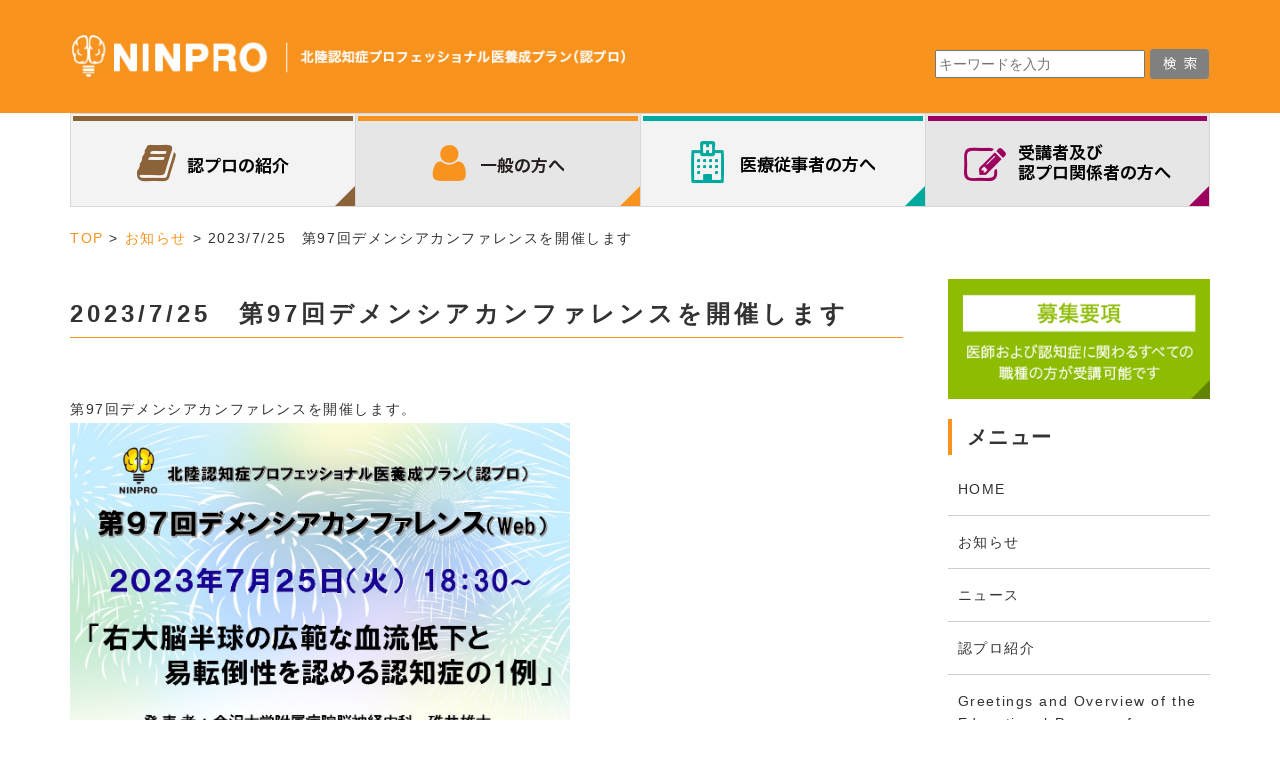

--- FILE ---
content_type: text/html; charset=UTF-8
request_url: https://ninpro.jp/top-info/5741/
body_size: 46560
content:
<!DOCTYPE html>
<html lang="ja">
<head>
  <meta charset="utf-8">
  <meta http-equiv="X-UA-Compatible" content="IE=edge">
  <meta name="viewport" content="width=device-width, initial-scale=1">
  <meta name="description" content="第97回デメンシアカンファレンスを開催します。【日時】2023年7月25日（火）18:30-【タイトル】右大脳半球の広範な血流低下と易転倒性を認める認知症の1例【担当】金沢大学【参加方法】個人のパソコンからWeb会議シス [&hellip;]" />
<meta name="author" content="">
<title>
    2023/7/25　第97回デメンシアカンファレンスを開催します    |
    認プロ　北陸認知症プロフェッショナル医養成プラン</title>

<!--css-->
<link href="https://ninpro.jp/wp/wp-content/themes/wp-ninpro/style.css" rel="stylesheet">

<!--[if lt IE 9]>
<script src="https://ninpro.jp/wp/wp-content/themes/wp-ninpro/js/html5shiv.js"></script>
<![endif]-->


<meta name='robots' content='max-image-preview:large' />
	<style>img:is([sizes="auto" i], [sizes^="auto," i]) { contain-intrinsic-size: 3000px 1500px }</style>
	<script type="text/javascript">
/* <![CDATA[ */
window._wpemojiSettings = {"baseUrl":"https:\/\/s.w.org\/images\/core\/emoji\/16.0.1\/72x72\/","ext":".png","svgUrl":"https:\/\/s.w.org\/images\/core\/emoji\/16.0.1\/svg\/","svgExt":".svg","source":{"concatemoji":"https:\/\/ninpro.jp\/wp\/wp-includes\/js\/wp-emoji-release.min.js?ver=6.8.3"}};
/*! This file is auto-generated */
!function(s,n){var o,i,e;function c(e){try{var t={supportTests:e,timestamp:(new Date).valueOf()};sessionStorage.setItem(o,JSON.stringify(t))}catch(e){}}function p(e,t,n){e.clearRect(0,0,e.canvas.width,e.canvas.height),e.fillText(t,0,0);var t=new Uint32Array(e.getImageData(0,0,e.canvas.width,e.canvas.height).data),a=(e.clearRect(0,0,e.canvas.width,e.canvas.height),e.fillText(n,0,0),new Uint32Array(e.getImageData(0,0,e.canvas.width,e.canvas.height).data));return t.every(function(e,t){return e===a[t]})}function u(e,t){e.clearRect(0,0,e.canvas.width,e.canvas.height),e.fillText(t,0,0);for(var n=e.getImageData(16,16,1,1),a=0;a<n.data.length;a++)if(0!==n.data[a])return!1;return!0}function f(e,t,n,a){switch(t){case"flag":return n(e,"\ud83c\udff3\ufe0f\u200d\u26a7\ufe0f","\ud83c\udff3\ufe0f\u200b\u26a7\ufe0f")?!1:!n(e,"\ud83c\udde8\ud83c\uddf6","\ud83c\udde8\u200b\ud83c\uddf6")&&!n(e,"\ud83c\udff4\udb40\udc67\udb40\udc62\udb40\udc65\udb40\udc6e\udb40\udc67\udb40\udc7f","\ud83c\udff4\u200b\udb40\udc67\u200b\udb40\udc62\u200b\udb40\udc65\u200b\udb40\udc6e\u200b\udb40\udc67\u200b\udb40\udc7f");case"emoji":return!a(e,"\ud83e\udedf")}return!1}function g(e,t,n,a){var r="undefined"!=typeof WorkerGlobalScope&&self instanceof WorkerGlobalScope?new OffscreenCanvas(300,150):s.createElement("canvas"),o=r.getContext("2d",{willReadFrequently:!0}),i=(o.textBaseline="top",o.font="600 32px Arial",{});return e.forEach(function(e){i[e]=t(o,e,n,a)}),i}function t(e){var t=s.createElement("script");t.src=e,t.defer=!0,s.head.appendChild(t)}"undefined"!=typeof Promise&&(o="wpEmojiSettingsSupports",i=["flag","emoji"],n.supports={everything:!0,everythingExceptFlag:!0},e=new Promise(function(e){s.addEventListener("DOMContentLoaded",e,{once:!0})}),new Promise(function(t){var n=function(){try{var e=JSON.parse(sessionStorage.getItem(o));if("object"==typeof e&&"number"==typeof e.timestamp&&(new Date).valueOf()<e.timestamp+604800&&"object"==typeof e.supportTests)return e.supportTests}catch(e){}return null}();if(!n){if("undefined"!=typeof Worker&&"undefined"!=typeof OffscreenCanvas&&"undefined"!=typeof URL&&URL.createObjectURL&&"undefined"!=typeof Blob)try{var e="postMessage("+g.toString()+"("+[JSON.stringify(i),f.toString(),p.toString(),u.toString()].join(",")+"));",a=new Blob([e],{type:"text/javascript"}),r=new Worker(URL.createObjectURL(a),{name:"wpTestEmojiSupports"});return void(r.onmessage=function(e){c(n=e.data),r.terminate(),t(n)})}catch(e){}c(n=g(i,f,p,u))}t(n)}).then(function(e){for(var t in e)n.supports[t]=e[t],n.supports.everything=n.supports.everything&&n.supports[t],"flag"!==t&&(n.supports.everythingExceptFlag=n.supports.everythingExceptFlag&&n.supports[t]);n.supports.everythingExceptFlag=n.supports.everythingExceptFlag&&!n.supports.flag,n.DOMReady=!1,n.readyCallback=function(){n.DOMReady=!0}}).then(function(){return e}).then(function(){var e;n.supports.everything||(n.readyCallback(),(e=n.source||{}).concatemoji?t(e.concatemoji):e.wpemoji&&e.twemoji&&(t(e.twemoji),t(e.wpemoji)))}))}((window,document),window._wpemojiSettings);
/* ]]> */
</script>
	<style type="text/css">
	.wp-pagenavi{float:left !important; }
	</style>
  <style id='wp-emoji-styles-inline-css' type='text/css'>

	img.wp-smiley, img.emoji {
		display: inline !important;
		border: none !important;
		box-shadow: none !important;
		height: 1em !important;
		width: 1em !important;
		margin: 0 0.07em !important;
		vertical-align: -0.1em !important;
		background: none !important;
		padding: 0 !important;
	}
</style>
<link rel='stylesheet' id='wp-block-library-css' href='https://ninpro.jp/wp/wp-includes/css/dist/block-library/style.min.css?ver=6.8.3' type='text/css' media='all' />
<style id='classic-theme-styles-inline-css' type='text/css'>
/*! This file is auto-generated */
.wp-block-button__link{color:#fff;background-color:#32373c;border-radius:9999px;box-shadow:none;text-decoration:none;padding:calc(.667em + 2px) calc(1.333em + 2px);font-size:1.125em}.wp-block-file__button{background:#32373c;color:#fff;text-decoration:none}
</style>
<style id='global-styles-inline-css' type='text/css'>
:root{--wp--preset--aspect-ratio--square: 1;--wp--preset--aspect-ratio--4-3: 4/3;--wp--preset--aspect-ratio--3-4: 3/4;--wp--preset--aspect-ratio--3-2: 3/2;--wp--preset--aspect-ratio--2-3: 2/3;--wp--preset--aspect-ratio--16-9: 16/9;--wp--preset--aspect-ratio--9-16: 9/16;--wp--preset--color--black: #000000;--wp--preset--color--cyan-bluish-gray: #abb8c3;--wp--preset--color--white: #ffffff;--wp--preset--color--pale-pink: #f78da7;--wp--preset--color--vivid-red: #cf2e2e;--wp--preset--color--luminous-vivid-orange: #ff6900;--wp--preset--color--luminous-vivid-amber: #fcb900;--wp--preset--color--light-green-cyan: #7bdcb5;--wp--preset--color--vivid-green-cyan: #00d084;--wp--preset--color--pale-cyan-blue: #8ed1fc;--wp--preset--color--vivid-cyan-blue: #0693e3;--wp--preset--color--vivid-purple: #9b51e0;--wp--preset--gradient--vivid-cyan-blue-to-vivid-purple: linear-gradient(135deg,rgba(6,147,227,1) 0%,rgb(155,81,224) 100%);--wp--preset--gradient--light-green-cyan-to-vivid-green-cyan: linear-gradient(135deg,rgb(122,220,180) 0%,rgb(0,208,130) 100%);--wp--preset--gradient--luminous-vivid-amber-to-luminous-vivid-orange: linear-gradient(135deg,rgba(252,185,0,1) 0%,rgba(255,105,0,1) 100%);--wp--preset--gradient--luminous-vivid-orange-to-vivid-red: linear-gradient(135deg,rgba(255,105,0,1) 0%,rgb(207,46,46) 100%);--wp--preset--gradient--very-light-gray-to-cyan-bluish-gray: linear-gradient(135deg,rgb(238,238,238) 0%,rgb(169,184,195) 100%);--wp--preset--gradient--cool-to-warm-spectrum: linear-gradient(135deg,rgb(74,234,220) 0%,rgb(151,120,209) 20%,rgb(207,42,186) 40%,rgb(238,44,130) 60%,rgb(251,105,98) 80%,rgb(254,248,76) 100%);--wp--preset--gradient--blush-light-purple: linear-gradient(135deg,rgb(255,206,236) 0%,rgb(152,150,240) 100%);--wp--preset--gradient--blush-bordeaux: linear-gradient(135deg,rgb(254,205,165) 0%,rgb(254,45,45) 50%,rgb(107,0,62) 100%);--wp--preset--gradient--luminous-dusk: linear-gradient(135deg,rgb(255,203,112) 0%,rgb(199,81,192) 50%,rgb(65,88,208) 100%);--wp--preset--gradient--pale-ocean: linear-gradient(135deg,rgb(255,245,203) 0%,rgb(182,227,212) 50%,rgb(51,167,181) 100%);--wp--preset--gradient--electric-grass: linear-gradient(135deg,rgb(202,248,128) 0%,rgb(113,206,126) 100%);--wp--preset--gradient--midnight: linear-gradient(135deg,rgb(2,3,129) 0%,rgb(40,116,252) 100%);--wp--preset--font-size--small: 13px;--wp--preset--font-size--medium: 20px;--wp--preset--font-size--large: 36px;--wp--preset--font-size--x-large: 42px;--wp--preset--spacing--20: 0.44rem;--wp--preset--spacing--30: 0.67rem;--wp--preset--spacing--40: 1rem;--wp--preset--spacing--50: 1.5rem;--wp--preset--spacing--60: 2.25rem;--wp--preset--spacing--70: 3.38rem;--wp--preset--spacing--80: 5.06rem;--wp--preset--shadow--natural: 6px 6px 9px rgba(0, 0, 0, 0.2);--wp--preset--shadow--deep: 12px 12px 50px rgba(0, 0, 0, 0.4);--wp--preset--shadow--sharp: 6px 6px 0px rgba(0, 0, 0, 0.2);--wp--preset--shadow--outlined: 6px 6px 0px -3px rgba(255, 255, 255, 1), 6px 6px rgba(0, 0, 0, 1);--wp--preset--shadow--crisp: 6px 6px 0px rgba(0, 0, 0, 1);}:where(.is-layout-flex){gap: 0.5em;}:where(.is-layout-grid){gap: 0.5em;}body .is-layout-flex{display: flex;}.is-layout-flex{flex-wrap: wrap;align-items: center;}.is-layout-flex > :is(*, div){margin: 0;}body .is-layout-grid{display: grid;}.is-layout-grid > :is(*, div){margin: 0;}:where(.wp-block-columns.is-layout-flex){gap: 2em;}:where(.wp-block-columns.is-layout-grid){gap: 2em;}:where(.wp-block-post-template.is-layout-flex){gap: 1.25em;}:where(.wp-block-post-template.is-layout-grid){gap: 1.25em;}.has-black-color{color: var(--wp--preset--color--black) !important;}.has-cyan-bluish-gray-color{color: var(--wp--preset--color--cyan-bluish-gray) !important;}.has-white-color{color: var(--wp--preset--color--white) !important;}.has-pale-pink-color{color: var(--wp--preset--color--pale-pink) !important;}.has-vivid-red-color{color: var(--wp--preset--color--vivid-red) !important;}.has-luminous-vivid-orange-color{color: var(--wp--preset--color--luminous-vivid-orange) !important;}.has-luminous-vivid-amber-color{color: var(--wp--preset--color--luminous-vivid-amber) !important;}.has-light-green-cyan-color{color: var(--wp--preset--color--light-green-cyan) !important;}.has-vivid-green-cyan-color{color: var(--wp--preset--color--vivid-green-cyan) !important;}.has-pale-cyan-blue-color{color: var(--wp--preset--color--pale-cyan-blue) !important;}.has-vivid-cyan-blue-color{color: var(--wp--preset--color--vivid-cyan-blue) !important;}.has-vivid-purple-color{color: var(--wp--preset--color--vivid-purple) !important;}.has-black-background-color{background-color: var(--wp--preset--color--black) !important;}.has-cyan-bluish-gray-background-color{background-color: var(--wp--preset--color--cyan-bluish-gray) !important;}.has-white-background-color{background-color: var(--wp--preset--color--white) !important;}.has-pale-pink-background-color{background-color: var(--wp--preset--color--pale-pink) !important;}.has-vivid-red-background-color{background-color: var(--wp--preset--color--vivid-red) !important;}.has-luminous-vivid-orange-background-color{background-color: var(--wp--preset--color--luminous-vivid-orange) !important;}.has-luminous-vivid-amber-background-color{background-color: var(--wp--preset--color--luminous-vivid-amber) !important;}.has-light-green-cyan-background-color{background-color: var(--wp--preset--color--light-green-cyan) !important;}.has-vivid-green-cyan-background-color{background-color: var(--wp--preset--color--vivid-green-cyan) !important;}.has-pale-cyan-blue-background-color{background-color: var(--wp--preset--color--pale-cyan-blue) !important;}.has-vivid-cyan-blue-background-color{background-color: var(--wp--preset--color--vivid-cyan-blue) !important;}.has-vivid-purple-background-color{background-color: var(--wp--preset--color--vivid-purple) !important;}.has-black-border-color{border-color: var(--wp--preset--color--black) !important;}.has-cyan-bluish-gray-border-color{border-color: var(--wp--preset--color--cyan-bluish-gray) !important;}.has-white-border-color{border-color: var(--wp--preset--color--white) !important;}.has-pale-pink-border-color{border-color: var(--wp--preset--color--pale-pink) !important;}.has-vivid-red-border-color{border-color: var(--wp--preset--color--vivid-red) !important;}.has-luminous-vivid-orange-border-color{border-color: var(--wp--preset--color--luminous-vivid-orange) !important;}.has-luminous-vivid-amber-border-color{border-color: var(--wp--preset--color--luminous-vivid-amber) !important;}.has-light-green-cyan-border-color{border-color: var(--wp--preset--color--light-green-cyan) !important;}.has-vivid-green-cyan-border-color{border-color: var(--wp--preset--color--vivid-green-cyan) !important;}.has-pale-cyan-blue-border-color{border-color: var(--wp--preset--color--pale-cyan-blue) !important;}.has-vivid-cyan-blue-border-color{border-color: var(--wp--preset--color--vivid-cyan-blue) !important;}.has-vivid-purple-border-color{border-color: var(--wp--preset--color--vivid-purple) !important;}.has-vivid-cyan-blue-to-vivid-purple-gradient-background{background: var(--wp--preset--gradient--vivid-cyan-blue-to-vivid-purple) !important;}.has-light-green-cyan-to-vivid-green-cyan-gradient-background{background: var(--wp--preset--gradient--light-green-cyan-to-vivid-green-cyan) !important;}.has-luminous-vivid-amber-to-luminous-vivid-orange-gradient-background{background: var(--wp--preset--gradient--luminous-vivid-amber-to-luminous-vivid-orange) !important;}.has-luminous-vivid-orange-to-vivid-red-gradient-background{background: var(--wp--preset--gradient--luminous-vivid-orange-to-vivid-red) !important;}.has-very-light-gray-to-cyan-bluish-gray-gradient-background{background: var(--wp--preset--gradient--very-light-gray-to-cyan-bluish-gray) !important;}.has-cool-to-warm-spectrum-gradient-background{background: var(--wp--preset--gradient--cool-to-warm-spectrum) !important;}.has-blush-light-purple-gradient-background{background: var(--wp--preset--gradient--blush-light-purple) !important;}.has-blush-bordeaux-gradient-background{background: var(--wp--preset--gradient--blush-bordeaux) !important;}.has-luminous-dusk-gradient-background{background: var(--wp--preset--gradient--luminous-dusk) !important;}.has-pale-ocean-gradient-background{background: var(--wp--preset--gradient--pale-ocean) !important;}.has-electric-grass-gradient-background{background: var(--wp--preset--gradient--electric-grass) !important;}.has-midnight-gradient-background{background: var(--wp--preset--gradient--midnight) !important;}.has-small-font-size{font-size: var(--wp--preset--font-size--small) !important;}.has-medium-font-size{font-size: var(--wp--preset--font-size--medium) !important;}.has-large-font-size{font-size: var(--wp--preset--font-size--large) !important;}.has-x-large-font-size{font-size: var(--wp--preset--font-size--x-large) !important;}
:where(.wp-block-post-template.is-layout-flex){gap: 1.25em;}:where(.wp-block-post-template.is-layout-grid){gap: 1.25em;}
:where(.wp-block-columns.is-layout-flex){gap: 2em;}:where(.wp-block-columns.is-layout-grid){gap: 2em;}
:root :where(.wp-block-pullquote){font-size: 1.5em;line-height: 1.6;}
</style>
<link rel='stylesheet' id='wpdm-fonticon-css' href='https://ninpro.jp/wp/wp-content/plugins/download-manager/assets/wpdm-iconfont/css/wpdm-icons.css?ver=6.8.3' type='text/css' media='all' />
<link rel='stylesheet' id='wpdm-front-css' href='https://ninpro.jp/wp/wp-content/plugins/download-manager/assets/css/front.min.css?ver=6.8.3' type='text/css' media='all' />
<link rel='stylesheet' id='jquery.lightbox.min.css-css' href='https://ninpro.jp/wp/wp-content/plugins/wp-jquery-lightbox/lightboxes/wp-jquery-lightbox/styles/lightbox.min.css?ver=2.3.4' type='text/css' media='all' />
<link rel='stylesheet' id='jqlb-overrides-css' href='https://ninpro.jp/wp/wp-content/plugins/wp-jquery-lightbox/lightboxes/wp-jquery-lightbox/styles/overrides.css?ver=2.3.4' type='text/css' media='all' />
<style id='jqlb-overrides-inline-css' type='text/css'>

			#outerImageContainer {
				box-shadow: 0 0 4px 2px rgba(0,0,0,.2);
			}
			#imageContainer{
				padding: 6px;
			}
			#imageDataContainer {
				box-shadow: 0 -4px 0 0 #fff, 0 0 4px 2px rgba(0,0,0,.1);
				z-index: auto;
			}
			#prevArrow,
			#nextArrow{
				background-color: rgba(255,255,255,.7;
				color: #000000;
			}
</style>
<link rel='stylesheet' id='wp-pagenavi-style-css' href='http://ninpro.jp/wp/wp-content/plugins/wp-pagenavi-style/css/css3_black.css?ver=1.0' type='text/css' media='all' />
<script type="text/javascript" src="https://ninpro.jp/wp/wp-includes/js/jquery/jquery.min.js?ver=3.7.1" id="jquery-core-js"></script>
<script type="text/javascript" src="https://ninpro.jp/wp/wp-includes/js/jquery/jquery-migrate.min.js?ver=3.4.1" id="jquery-migrate-js"></script>
<script type="text/javascript" src="https://ninpro.jp/wp/wp-content/plugins/download-manager/assets/js/wpdm.min.js?ver=6.8.3" id="wpdm-frontend-js-js"></script>
<script type="text/javascript" id="wpdm-frontjs-js-extra">
/* <![CDATA[ */
var wpdm_url = {"home":"https:\/\/ninpro.jp\/","site":"https:\/\/ninpro.jp\/wp\/","ajax":"https:\/\/ninpro.jp\/wp\/wp-admin\/admin-ajax.php"};
var wpdm_js = {"spinner":"<i class=\"wpdm-icon wpdm-sun wpdm-spin\"><\/i>","client_id":"0cc14ef8201ec099762699340d7fdfa2"};
var wpdm_strings = {"pass_var":"\u30d1\u30b9\u30ef\u30fc\u30c9\u78ba\u8a8d\u5b8c\u4e86 !","pass_var_q":"\u30c0\u30a6\u30f3\u30ed\u30fc\u30c9\u3092\u958b\u59cb\u3059\u308b\u306b\u306f\u3001\u6b21\u306e\u30dc\u30bf\u30f3\u3092\u30af\u30ea\u30c3\u30af\u3057\u3066\u304f\u3060\u3055\u3044\u3002","start_dl":"\u30c0\u30a6\u30f3\u30ed\u30fc\u30c9\u958b\u59cb"};
/* ]]> */
</script>
<script type="text/javascript" src="https://ninpro.jp/wp/wp-content/plugins/download-manager/assets/js/front.min.js?ver=3.3.22" id="wpdm-frontjs-js"></script>
<link rel="https://api.w.org/" href="https://ninpro.jp/wp-json/" /><link rel="alternate" title="JSON" type="application/json" href="https://ninpro.jp/wp-json/wp/v2/posts/5741" /><link rel="EditURI" type="application/rsd+xml" title="RSD" href="https://ninpro.jp/wp/xmlrpc.php?rsd" />
<meta name="generator" content="WordPress 6.8.3" />
<link rel="canonical" href="https://ninpro.jp/top-info/5741/" />
<link rel='shortlink' href='https://ninpro.jp/?p=5741' />
<link rel="alternate" title="oEmbed (JSON)" type="application/json+oembed" href="https://ninpro.jp/wp-json/oembed/1.0/embed?url=https%3A%2F%2Fninpro.jp%2Ftop-info%2F5741%2F" />
<link rel="alternate" title="oEmbed (XML)" type="text/xml+oembed" href="https://ninpro.jp/wp-json/oembed/1.0/embed?url=https%3A%2F%2Fninpro.jp%2Ftop-info%2F5741%2F&#038;format=xml" />
	<style type="text/css">
	 .wp-pagenavi
	{
		font-size:12px !important;
	}
	</style>
	
<!-- Dynamic Widgets by QURL loaded - http://www.dynamic-widgets.com //-->
<style type="text/css" media="all">
/* <![CDATA[ */
@import url("https://ninpro.jp/wp/wp-content/plugins/wp-table-reloaded/css/plugin.css?ver=1.9.4");
@import url("https://ninpro.jp/wp/wp-content/plugins/wp-table-reloaded/css/datatables.css?ver=1.9.4");
　th {text-align:center} 　
/* ]]> */
</style><meta name="generator" content="WordPress Download Manager 3.3.22" />
                <style>
        /* WPDM Link Template Styles */        </style>
                <style>

            :root {
                --color-primary: #4a8eff;
                --color-primary-rgb: 74, 142, 255;
                --color-primary-hover: #5998ff;
                --color-primary-active: #3281ff;
                --color-secondary: #6c757d;
                --color-secondary-rgb: 108, 117, 125;
                --color-secondary-hover: #6c757d;
                --color-secondary-active: #6c757d;
                --color-success: #018e11;
                --color-success-rgb: 1, 142, 17;
                --color-success-hover: #0aad01;
                --color-success-active: #0c8c01;
                --color-info: #2CA8FF;
                --color-info-rgb: 44, 168, 255;
                --color-info-hover: #2CA8FF;
                --color-info-active: #2CA8FF;
                --color-warning: #FFB236;
                --color-warning-rgb: 255, 178, 54;
                --color-warning-hover: #FFB236;
                --color-warning-active: #FFB236;
                --color-danger: #ff5062;
                --color-danger-rgb: 255, 80, 98;
                --color-danger-hover: #ff5062;
                --color-danger-active: #ff5062;
                --color-green: #30b570;
                --color-blue: #0073ff;
                --color-purple: #8557D3;
                --color-red: #ff5062;
                --color-muted: rgba(69, 89, 122, 0.6);
                --wpdm-font: "Sen", -apple-system, BlinkMacSystemFont, "Segoe UI", Roboto, Helvetica, Arial, sans-serif, "Apple Color Emoji", "Segoe UI Emoji", "Segoe UI Symbol";
            }

            .wpdm-download-link.btn.btn-primary {
                border-radius: 4px;
            }


        </style>
        
<!--First aid css loding 20210511 (Delete after SSL support)-->
<link rel='stylesheet' id='wp-pagenavi-style-css'  href='https://ninpro.jp/wp/wp-content/plugins/wp-pagenavi-style/css/css3_black.css?ver=1.0' type='text/css' media='all' />


</head>

<body>
    <header id="top">
    <div class="header">
      <div class="container">
        <div class="row">
          <div class="col-xs-12 col-sm-6">
                          <p class="logo"><a href="https://ninpro.jp/"><img src="https://ninpro.jp/wp/wp-content/themes/wp-ninpro/images/logo-header-pc.jpg" alt="北陸認知症プロフェッショナル医育成プラン"></a></p>
                      </div>
          <!-- col -->
          <!-- col -->
          <div class="col-xs-12 col-sm-6">
            <div id="search">
              <form method="get" id="searchform" action="https://ninpro.jp/"><label class="hidden" for="s"></label>
                <input type="text" value="" placeholder="キーワードを入力" name="s" id="s" />
                <input type="image" src="https://ninpro.jp/wp/wp-content/themes/wp-ninpro/images/btn-search.gif" alt="検索" id="searchsubmit" width="59" value="Search" />
              </form>
            </div>
          </div>
          <!-- col -->
        </div>
        <!-- /row -->
      </div>
      <!-- /container -->
    </div>
    <!-- /header -->
  </header>

  <div class="btn-page-area">
    <div class="container">
      <ul>
        <li class="btn-page-area-01">
          <a href="https://ninpro.jp/about">
            <h2><img src="https://ninpro.jp/wp/wp-content/themes/wp-ninpro/images/nav-01.png" alt="認プロの紹介"></h2>
          </a>
        </li>
        <li class="btn-page-area-02">
          <a href="https://ninpro.jp/public">
           <h2><img src="https://ninpro.jp/wp/wp-content/themes/wp-ninpro/images/nav-02.png" alt="一般の方へ"></h2>
        </a>
      </li>
      <li class="btn-page-area-03">
        <a href="https://ninpro.jp/professional">
         <h2><img src="https://ninpro.jp/wp/wp-content/themes/wp-ninpro/images/nav-03.png" alt="医療従事者の方へ"></h2>
      </a>
    </li>
    <li class="btn-page-area-04">
      <a href="https://ninpro.jp/students">
      <h2><img src="https://ninpro.jp/wp/wp-content/themes/wp-ninpro/images/nav-04.png" alt="受講者及び認プロ関係者の方へ"></h2>
    </a>
  </li>
</ul>
</div>
<!-- container -->
</div>
<!-- btn-page-area -->

<div class="breadcrumbs container" vocab="http://schema.org/" typeof="BreadcrumbList">
      <!-- Breadcrumb NavXT 7.4.1 -->
<span property="itemListElement" typeof="ListItem"><a property="item" typeof="WebPage" title="認プロ　北陸認知症プロフェッショナル医養成プランへ移動する" href="https://ninpro.jp" class="home" ><span property="name">TOP</span></a><meta property="position" content="1"></span> &gt; <span property="itemListElement" typeof="ListItem"><a property="item" typeof="WebPage" title="Go to the お知らせ カテゴリー archives." href="https://ninpro.jp/category/top-info/" class="taxonomy category" ><span property="name">お知らせ</span></a><meta property="position" content="2"></span> &gt; <span property="itemListElement" typeof="ListItem"><span property="name" class="post post-post current-item">2023/7/25　第97回デメンシアカンファレンスを開催します</span><meta property="url" content="https://ninpro.jp/top-info/5741/"><meta property="position" content="3"></span>    </div>
    <!-- breadcrumbs -->


<div class="container bottom50">
	<div class="row">
		<div class="col-sm-9 main-area-single">
			　					<article>
						<h1 class="tit-page">2023/7/25　第97回デメンシアカンファレンスを開催します</h1>
						<div class="page-content single-post">
							<br>
<p>第97回デメンシアカンファレンスを開催します。<br /><img fetchpriority="high" decoding="async" class="" src="http://ninpro.jp/wp/wp-content/uploads/2023/04/0642e6567fd4b7bebdd7a9259d5ccfd5.jpg" width="500" height="706" /><br /><br /><strong>【日時】</strong>2023年7月25日（火）18:30-<br /><br /><strong>【タイトル】</strong>右大脳半球の広範な血流低下と易転倒性を認める認知症の1例<br /><br /><strong>【担当】</strong>金沢大学<br /><br /><strong>【参加方法】</strong>個人のパソコンからWeb会議システム（Webex）を使用<br /><br /></p>
<p>※教育コース履修者、メディカルスタッフe-learning講座の登録者、認プロ参加施設の各委員・事務担当者には、事前に北陸認プロ運営事務局からメールで参加案内をお送りします。案内状のメールに従って会議にご参加下さい。</p>
<p>※教育コース履修者の出席はオンライン画面にて北陸認プロ運営事務局が確認します。</p>
<p>※上記以外で参加を希望される方は、<strong>開催前日</strong>までに氏名とメールアドレスを北陸認プロ運営事務局までお知らせください。<br />(ninpro@adm.kanazawa-u.ac.jp)<br />※参加手順（詳細は下記PDFファイルをご参照下さい）<br />1. 　インターネットに接続できる端末（カメラ、マイク、スピーカー搭載PC）を各自用意。<br />2.　北陸認プロ運営事務局から届いた案内メールにある会議URLをクリック。<br />3.　初回のみ、会議参加のためのアプリケーションソフトをインストールしてください。<br />4.　実名（Web会議画面で表示されます）とメールアドレスを入力。<br />5. 「ミーティングに参加」をクリック。<br />（参考）Web ex Meetingsの 会議マニュアル</p>
<p>https://www.cisco.com/c/m/ja_jp/solutions/webex/how-to-use.html<br />注意：参加するパソコン同士の距離が近いと、ハレーションを生じることがあります。発言時以外は、マイクボタンをミュートにしておくことをお勧めします。</p>
<p>※リアルタイムで参加できなくても、カンファレンスをWeb録画したものを次回のデメンシアカンファレンス開催までの間、あるいは１か月間（長い方）、パスワードとIDを所有する人が視聴（オンデマンド型）できるようにし、認プロのホームページ上にも案内を掲載いたします。</p>
<p><a href="http://ninpro.jp/wp/wp-content/uploads/2021/12/60a34b384dadc3ed85326a36518ff45f.pdf"><img decoding="async" class="" src="http://ninpro.jp/wp/wp-content/uploads/2015/04/icon_1r_192.png" width="38" height="38" />Web会議システム（Webex）によるデメンシアカンファレンス参加手順</a></p>
<p><br /><br /></p>
<p> </p>
							<!-- tit-content -->
							<p class="single-date">2023年06月28日 更新</p>
						</div>
						<!-- page-content -->
					</article>
									</div>
		<!-- col -->
		<div class="col-sm-3">
		<div class="gnav">
<div class="navbar-default" role="navigation">
<div class="navbar-header">
<button type="button" class="navbar-toggle" data-toggle="collapse" data-target=".navbar-collapse">
<span class="sr-only">Toggle navigation</span>
<img class="img-responsive center-block" src="http://ninpro.jp/wp/wp-content/themes/wp-ninpro/images/btn_spmenu.jpg" width="49" alt="menu">
</button>
</div>
<div class="navbar-collapse collapse">
<li id="widget_sp_image-3" class="widget widget_sp_image"><a href="http://ninpro.jp/youkou/" target="_self" class="widget_sp_image-image-link"><img width="300" height="137" alt="募集要項" class="attachment-full" style="max-width: 100%;" src="https://ninpro.jp/wp/wp-content/uploads/2016/07/164b9e33738d1b5ef26c0bdf464df2d4.gif" /></a></li>
<li id="nav_menu-3" class="widget widget_nav_menu"><h3 class="gnavih3">メニュー</h3><div class="menu-gnavi-container"><ul id="menu-gnavi" class="menu"><li id="menu-item-59" class="menu-item menu-item-type-custom menu-item-object-custom menu-item-home menu-item-59"><a href="http://ninpro.jp/">HOME</a></li>
<li id="menu-item-373" class="menu-item menu-item-type-taxonomy menu-item-object-category current-post-ancestor current-menu-parent current-post-parent menu-item-373"><a href="https://ninpro.jp/category/top-info/">お知らせ</a></li>
<li id="menu-item-118" class="menu-item menu-item-type-custom menu-item-object-custom menu-item-118"><a href="http://ninpro.jp/category/top-news/">ニュース</a></li>
<li id="menu-item-58" class="menu-item menu-item-type-post_type menu-item-object-page menu-item-58"><a href="https://ninpro.jp/about/">認プロ紹介</a></li>
<li id="menu-item-2508" class="menu-item menu-item-type-post_type menu-item-object-page menu-item-2508"><a href="https://ninpro.jp/about/introduction-of-ninpro/">Greetings and Overview of the Educational Program for Dementia Experts in Hokuriku (NINPRO)</a></li>
<li id="menu-item-57" class="menu-item menu-item-type-post_type menu-item-object-page menu-item-57"><a href="https://ninpro.jp/public/">一般の方へ</a></li>
<li id="menu-item-67" class="menu-item menu-item-type-post_type menu-item-object-page menu-item-67"><a href="https://ninpro.jp/professional/">医療従事者の方へ</a></li>
<li id="menu-item-113" class="menu-item menu-item-type-post_type menu-item-object-page menu-item-113"><a href="https://ninpro.jp/students/">受講者及び認プロ関係者の方へ</a></li>
<li id="menu-item-114" class="menu-item menu-item-type-post_type menu-item-object-page menu-item-114"><a href="https://ninpro.jp/course/">教育コース募集要項</a></li>
<li id="menu-item-1385" class="menu-item menu-item-type-post_type menu-item-object-page menu-item-1385"><a href="https://ninpro.jp/%e8%aa%8d%e3%83%97%e3%83%ad%e3%81%ae%e6%95%99%e8%82%b2%e3%82%b3%e3%83%bc%e3%82%b9%e7%b4%b9%e4%bb%8b-2/">教育コース履修者の声</a></li>
<li id="menu-item-430" class="menu-item menu-item-type-post_type menu-item-object-page menu-item-430"><a href="https://ninpro.jp/syllabus/">講義シラバス</a></li>
<li id="menu-item-110" class="menu-item menu-item-type-post_type menu-item-object-page menu-item-110"><a href="https://ninpro.jp/conference/">デメンシアカンファレンス</a></li>
<li id="menu-item-1279" class="menu-item menu-item-type-post_type menu-item-object-page menu-item-1279"><a href="https://ninpro.jp/fd/">FD講演会</a></li>
<li id="menu-item-1675" class="menu-item menu-item-type-post_type menu-item-object-page menu-item-1675"><a href="https://ninpro.jp/%e3%82%ad%e3%83%a3%e3%83%aa%e3%82%a2%e3%82%a2%e3%83%83%e3%83%97%e6%94%af%e6%8f%b4%e3%82%bb%e3%83%9f%e3%83%8a%e3%83%bc/">キャリアアップ支援セミナー</a></li>
<li id="menu-item-1679" class="menu-item menu-item-type-post_type menu-item-object-page menu-item-1679"><a href="https://ninpro.jp/%e8%aa%8d%e7%9f%a5%e7%97%87%e3%83%81%e3%83%bc%e3%83%a0%e5%8c%bb%e7%99%82%e3%83%bb%e3%82%b1%e3%82%a2%e3%82%bb%e3%83%9f%e3%83%8a%e3%83%bc/">認知症チーム医療・ケアセミナー</a></li>
<li id="menu-item-2587" class="menu-item menu-item-type-post_type menu-item-object-page menu-item-2587"><a href="https://ninpro.jp/%e8%aa%8d%e7%9f%a5%e7%97%87%e5%9c%b0%e5%9f%9f%e9%80%a3%e6%90%ba%e5%a4%9a%e8%81%b7%e7%a8%ae%e3%83%af%e3%83%bc%e3%82%af%e3%82%b7%e3%83%a7%e3%83%83%e3%83%97/">認知症地域連携・　　　　　　　多職種ワークショップ</a></li>
<li id="menu-item-1498" class="menu-item menu-item-type-post_type menu-item-object-post menu-item-1498"><a href="https://ninpro.jp/top-info/1401/">認知症メディカルスタッフ　　　e-learning募集要項</a></li>
<li id="menu-item-1390" class="menu-item menu-item-type-post_type menu-item-object-page menu-item-1390"><a href="https://ninpro.jp/%e8%aa%8d%e3%83%97%e3%83%ad%e6%95%99%e8%82%b2%e3%82%b3%e3%83%bc%e3%82%b9%e5%b1%a5%e4%bf%ae%e8%80%85%e3%81%ae%e5%a3%b0/">広報/刊行物</a></li>
<li id="menu-item-188" class="menu-item menu-item-type-post_type menu-item-object-page menu-item-188"><a href="https://ninpro.jp/link/">リンク集</a></li>
<li id="menu-item-335" class="menu-item menu-item-type-custom menu-item-object-custom menu-item-335"><a href="https://ninpro.jp/npmailform/">お問い合わせ</a></li>
</ul></div></li>
</div>
</div>
<!-- navbar -->
</div>
<!-- gnav -->
			<div class="side-area">
			<div class="single-nav"><h3>カテゴリー</h3>
			<ul>
					<li class="cat-item cat-item-1"><a href="https://ninpro.jp/category/top-info/">お知らせ</a>
</li>
	<li class="cat-item cat-item-11"><a href="https://ninpro.jp/category/top-news/">ニュース</a>
</li>
			</ul>

			</div><div class="single-nav"><h3>アーカイブ</h3>
			<ul>
					<li><a href='https://ninpro.jp/date/2026/01/'>2026年1月</a></li>
	<li><a href='https://ninpro.jp/date/2025/12/'>2025年12月</a></li>
	<li><a href='https://ninpro.jp/date/2025/11/'>2025年11月</a></li>
	<li><a href='https://ninpro.jp/date/2025/10/'>2025年10月</a></li>
	<li><a href='https://ninpro.jp/date/2025/09/'>2025年9月</a></li>
	<li><a href='https://ninpro.jp/date/2025/07/'>2025年7月</a></li>
	<li><a href='https://ninpro.jp/date/2025/06/'>2025年6月</a></li>
	<li><a href='https://ninpro.jp/date/2025/05/'>2025年5月</a></li>
	<li><a href='https://ninpro.jp/date/2025/04/'>2025年4月</a></li>
	<li><a href='https://ninpro.jp/date/2025/03/'>2025年3月</a></li>
	<li><a href='https://ninpro.jp/date/2025/02/'>2025年2月</a></li>
	<li><a href='https://ninpro.jp/date/2025/01/'>2025年1月</a></li>
	<li><a href='https://ninpro.jp/date/2024/12/'>2024年12月</a></li>
	<li><a href='https://ninpro.jp/date/2024/11/'>2024年11月</a></li>
	<li><a href='https://ninpro.jp/date/2024/09/'>2024年9月</a></li>
	<li><a href='https://ninpro.jp/date/2024/08/'>2024年8月</a></li>
	<li><a href='https://ninpro.jp/date/2024/06/'>2024年6月</a></li>
	<li><a href='https://ninpro.jp/date/2024/05/'>2024年5月</a></li>
	<li><a href='https://ninpro.jp/date/2024/04/'>2024年4月</a></li>
	<li><a href='https://ninpro.jp/date/2024/03/'>2024年3月</a></li>
	<li><a href='https://ninpro.jp/date/2024/02/'>2024年2月</a></li>
	<li><a href='https://ninpro.jp/date/2024/01/'>2024年1月</a></li>
	<li><a href='https://ninpro.jp/date/2023/11/'>2023年11月</a></li>
	<li><a href='https://ninpro.jp/date/2023/10/'>2023年10月</a></li>
	<li><a href='https://ninpro.jp/date/2023/09/'>2023年9月</a></li>
	<li><a href='https://ninpro.jp/date/2023/08/'>2023年8月</a></li>
	<li><a href='https://ninpro.jp/date/2023/07/'>2023年7月</a></li>
	<li><a href='https://ninpro.jp/date/2023/06/'>2023年6月</a></li>
	<li><a href='https://ninpro.jp/date/2023/05/'>2023年5月</a></li>
	<li><a href='https://ninpro.jp/date/2023/04/'>2023年4月</a></li>
	<li><a href='https://ninpro.jp/date/2023/03/'>2023年3月</a></li>
	<li><a href='https://ninpro.jp/date/2023/02/'>2023年2月</a></li>
	<li><a href='https://ninpro.jp/date/2023/01/'>2023年1月</a></li>
	<li><a href='https://ninpro.jp/date/2022/12/'>2022年12月</a></li>
	<li><a href='https://ninpro.jp/date/2022/11/'>2022年11月</a></li>
	<li><a href='https://ninpro.jp/date/2022/10/'>2022年10月</a></li>
	<li><a href='https://ninpro.jp/date/2022/08/'>2022年8月</a></li>
	<li><a href='https://ninpro.jp/date/2022/07/'>2022年7月</a></li>
	<li><a href='https://ninpro.jp/date/2022/06/'>2022年6月</a></li>
	<li><a href='https://ninpro.jp/date/2022/05/'>2022年5月</a></li>
	<li><a href='https://ninpro.jp/date/2022/04/'>2022年4月</a></li>
	<li><a href='https://ninpro.jp/date/2022/03/'>2022年3月</a></li>
	<li><a href='https://ninpro.jp/date/2022/02/'>2022年2月</a></li>
	<li><a href='https://ninpro.jp/date/2022/01/'>2022年1月</a></li>
	<li><a href='https://ninpro.jp/date/2021/12/'>2021年12月</a></li>
	<li><a href='https://ninpro.jp/date/2021/11/'>2021年11月</a></li>
	<li><a href='https://ninpro.jp/date/2021/10/'>2021年10月</a></li>
	<li><a href='https://ninpro.jp/date/2021/09/'>2021年9月</a></li>
	<li><a href='https://ninpro.jp/date/2021/08/'>2021年8月</a></li>
	<li><a href='https://ninpro.jp/date/2021/07/'>2021年7月</a></li>
	<li><a href='https://ninpro.jp/date/2021/06/'>2021年6月</a></li>
	<li><a href='https://ninpro.jp/date/2021/05/'>2021年5月</a></li>
	<li><a href='https://ninpro.jp/date/2021/04/'>2021年4月</a></li>
	<li><a href='https://ninpro.jp/date/2021/03/'>2021年3月</a></li>
	<li><a href='https://ninpro.jp/date/2021/02/'>2021年2月</a></li>
	<li><a href='https://ninpro.jp/date/2021/01/'>2021年1月</a></li>
	<li><a href='https://ninpro.jp/date/2020/12/'>2020年12月</a></li>
	<li><a href='https://ninpro.jp/date/2020/11/'>2020年11月</a></li>
	<li><a href='https://ninpro.jp/date/2020/10/'>2020年10月</a></li>
	<li><a href='https://ninpro.jp/date/2020/09/'>2020年9月</a></li>
	<li><a href='https://ninpro.jp/date/2020/08/'>2020年8月</a></li>
	<li><a href='https://ninpro.jp/date/2020/07/'>2020年7月</a></li>
	<li><a href='https://ninpro.jp/date/2020/06/'>2020年6月</a></li>
	<li><a href='https://ninpro.jp/date/2020/05/'>2020年5月</a></li>
	<li><a href='https://ninpro.jp/date/2020/04/'>2020年4月</a></li>
	<li><a href='https://ninpro.jp/date/2020/03/'>2020年3月</a></li>
	<li><a href='https://ninpro.jp/date/2020/02/'>2020年2月</a></li>
	<li><a href='https://ninpro.jp/date/2020/01/'>2020年1月</a></li>
	<li><a href='https://ninpro.jp/date/2019/12/'>2019年12月</a></li>
	<li><a href='https://ninpro.jp/date/2019/10/'>2019年10月</a></li>
	<li><a href='https://ninpro.jp/date/2019/09/'>2019年9月</a></li>
	<li><a href='https://ninpro.jp/date/2019/08/'>2019年8月</a></li>
	<li><a href='https://ninpro.jp/date/2019/07/'>2019年7月</a></li>
	<li><a href='https://ninpro.jp/date/2019/06/'>2019年6月</a></li>
	<li><a href='https://ninpro.jp/date/2019/05/'>2019年5月</a></li>
	<li><a href='https://ninpro.jp/date/2019/04/'>2019年4月</a></li>
	<li><a href='https://ninpro.jp/date/2019/03/'>2019年3月</a></li>
	<li><a href='https://ninpro.jp/date/2019/02/'>2019年2月</a></li>
	<li><a href='https://ninpro.jp/date/2019/01/'>2019年1月</a></li>
	<li><a href='https://ninpro.jp/date/2018/12/'>2018年12月</a></li>
	<li><a href='https://ninpro.jp/date/2018/11/'>2018年11月</a></li>
	<li><a href='https://ninpro.jp/date/2018/10/'>2018年10月</a></li>
	<li><a href='https://ninpro.jp/date/2018/08/'>2018年8月</a></li>
	<li><a href='https://ninpro.jp/date/2018/07/'>2018年7月</a></li>
	<li><a href='https://ninpro.jp/date/2018/06/'>2018年6月</a></li>
	<li><a href='https://ninpro.jp/date/2018/05/'>2018年5月</a></li>
	<li><a href='https://ninpro.jp/date/2018/04/'>2018年4月</a></li>
	<li><a href='https://ninpro.jp/date/2018/03/'>2018年3月</a></li>
	<li><a href='https://ninpro.jp/date/2018/01/'>2018年1月</a></li>
	<li><a href='https://ninpro.jp/date/2017/12/'>2017年12月</a></li>
	<li><a href='https://ninpro.jp/date/2017/11/'>2017年11月</a></li>
	<li><a href='https://ninpro.jp/date/2017/10/'>2017年10月</a></li>
	<li><a href='https://ninpro.jp/date/2017/09/'>2017年9月</a></li>
	<li><a href='https://ninpro.jp/date/2017/08/'>2017年8月</a></li>
	<li><a href='https://ninpro.jp/date/2017/07/'>2017年7月</a></li>
	<li><a href='https://ninpro.jp/date/2017/06/'>2017年6月</a></li>
	<li><a href='https://ninpro.jp/date/2017/05/'>2017年5月</a></li>
	<li><a href='https://ninpro.jp/date/2017/03/'>2017年3月</a></li>
	<li><a href='https://ninpro.jp/date/2017/02/'>2017年2月</a></li>
	<li><a href='https://ninpro.jp/date/2016/12/'>2016年12月</a></li>
	<li><a href='https://ninpro.jp/date/2016/11/'>2016年11月</a></li>
	<li><a href='https://ninpro.jp/date/2016/10/'>2016年10月</a></li>
	<li><a href='https://ninpro.jp/date/2016/09/'>2016年9月</a></li>
	<li><a href='https://ninpro.jp/date/2016/08/'>2016年8月</a></li>
	<li><a href='https://ninpro.jp/date/2016/07/'>2016年7月</a></li>
	<li><a href='https://ninpro.jp/date/2016/06/'>2016年6月</a></li>
	<li><a href='https://ninpro.jp/date/2016/05/'>2016年5月</a></li>
	<li><a href='https://ninpro.jp/date/2016/03/'>2016年3月</a></li>
	<li><a href='https://ninpro.jp/date/2016/02/'>2016年2月</a></li>
	<li><a href='https://ninpro.jp/date/2016/01/'>2016年1月</a></li>
	<li><a href='https://ninpro.jp/date/2015/12/'>2015年12月</a></li>
	<li><a href='https://ninpro.jp/date/2015/10/'>2015年10月</a></li>
	<li><a href='https://ninpro.jp/date/2015/09/'>2015年9月</a></li>
	<li><a href='https://ninpro.jp/date/2015/08/'>2015年8月</a></li>
	<li><a href='https://ninpro.jp/date/2015/07/'>2015年7月</a></li>
	<li><a href='https://ninpro.jp/date/2015/06/'>2015年6月</a></li>
	<li><a href='https://ninpro.jp/date/2015/05/'>2015年5月</a></li>
	<li><a href='https://ninpro.jp/date/2015/03/'>2015年3月</a></li>
	<li><a href='https://ninpro.jp/date/2015/02/'>2015年2月</a></li>
	<li><a href='https://ninpro.jp/date/2015/01/'>2015年1月</a></li>
	<li><a href='https://ninpro.jp/date/2014/12/'>2014年12月</a></li>
			</ul>

			</div>				<li id="widget_sp_image-2" class="widget widget_sp_image"><a href="http://el.e-ninpro.jp/login/index.php" target="_blank" class="widget_sp_image-image-link"><img width="250" height="100" class="attachment-full" style="max-width: 100%;" src="https://ninpro.jp/wp/wp-content/uploads/2016/04/btn-e-learning.jpg" /></a></li>
				<div class="jimukyoku">
					<h3>お問い合わせ先</h3>
					<p><strong>金沢大学医薬保健研究域医学系<br>
						北陸認プロ運営事務局</strong></p>
						<p>〒920-8640<br>
							金沢市宝町13番1号</p>
							<p>TEL.076-265-2149</p>
							<p>FAX.076-234-4208</p>
							<p style="font-size:12px;"><a href="mailto:ninpro@adm.kanazawa-u.ac.jp">ninpro@adm.kanazawa-u.ac.jp</a></p>
						</div>
						<!--jimukyoku-->
					</div>
					<!--side_area-->
				</div>
				<!-- col -->
			</div>
			<!-- row -->
		</div>
		<!-- container -->
		<footer>
<div class="container">
<div class="re-top"><a href="#top"><img src="https://ninpro.jp/wp/wp-content/themes/wp-ninpro/images/re-top.jpg" width="170" alt="トップへ戻る"></a></div>
</div>
<div class="footer">
<div class="container">
<div class="row">
<div class="col-xs-12 col-sm-6">
<h4>北陸認知症プロフェッショナル医養成プラン（認プロ）</h4>
<p><small>The Educational Program for Dementia Experts in Hokuriku(NINPRO)</small></p>
</div>
<!-- col -->
<div class="col-xs-12 col-sm-6 right-area">
<ul>
<li><a href="https://ninpro.jp/sitemap">サイトマップ</a><span>|</span></li>
<li><a href="https://ninpro.jp/howto">ご利用にあたって</a></li>
</ul>
<p><small>Copyright © ninpro All Rights Rserved.</small></p>
</div>
<!-- col -->

</div>
<!--/row -->
</div>
<!--/container -->
</div>
<!--/footer -->
</footer>


<!--js-->
<script src="https://ajax.googleapis.com/ajax/libs/jquery/1.11.0/jquery.min.js"></script>
<script src="https://ninpro.jp/wp/wp-content/themes/wp-ninpro/js/bootstrap.min.js"></script>
<script src="https://ninpro.jp/wp/wp-content/themes/wp-ninpro/js/jquery.smoothScroll.js"></script>
<script src="https://ninpro.jp/wp/wp-content/themes/wp-ninpro/js/respond.src.js"></script>
<script type="speculationrules">
{"prefetch":[{"source":"document","where":{"and":[{"href_matches":"\/*"},{"not":{"href_matches":["\/wp\/wp-*.php","\/wp\/wp-admin\/*","\/wp\/wp-content\/uploads\/*","\/wp\/wp-content\/*","\/wp\/wp-content\/plugins\/*","\/wp\/wp-content\/themes\/wp-ninpro\/*","\/*\\?(.+)"]}},{"not":{"selector_matches":"a[rel~=\"nofollow\"]"}},{"not":{"selector_matches":".no-prefetch, .no-prefetch a"}}]},"eagerness":"conservative"}]}
</script>
            <script>
                jQuery(function($){

                    
                });
            </script>
            <div id="fb-root"></div>
            <script type="text/javascript" src="https://ninpro.jp/wp/wp-includes/js/dist/hooks.min.js?ver=4d63a3d491d11ffd8ac6" id="wp-hooks-js"></script>
<script type="text/javascript" src="https://ninpro.jp/wp/wp-includes/js/dist/i18n.min.js?ver=5e580eb46a90c2b997e6" id="wp-i18n-js"></script>
<script type="text/javascript" id="wp-i18n-js-after">
/* <![CDATA[ */
wp.i18n.setLocaleData( { 'text direction\u0004ltr': [ 'ltr' ] } );
/* ]]> */
</script>
<script type="text/javascript" src="https://ninpro.jp/wp/wp-includes/js/jquery/jquery.form.min.js?ver=4.3.0" id="jquery-form-js"></script>
<script type="text/javascript" src="https://ninpro.jp/wp/wp-content/plugins/wp-jquery-lightbox/lightboxes/wp-jquery-lightbox/vendor/jquery.touchwipe.min.js?ver=2.3.4" id="wp-jquery-lightbox-swipe-js"></script>
<script type="text/javascript" src="https://ninpro.jp/wp/wp-content/plugins/wp-jquery-lightbox/inc/purify.min.js?ver=2.3.4" id="wp-jquery-lightbox-purify-js"></script>
<script type="text/javascript" src="https://ninpro.jp/wp/wp-content/plugins/wp-jquery-lightbox/lightboxes/wp-jquery-lightbox/vendor/panzoom.min.js?ver=2.3.4" id="wp-jquery-lightbox-panzoom-js"></script>
<script type="text/javascript" id="wp-jquery-lightbox-js-extra">
/* <![CDATA[ */
var JQLBSettings = {"showTitle":"1","useAltForTitle":"1","showCaption":"1","showNumbers":"1","fitToScreen":"0","resizeSpeed":"400","showDownload":"","navbarOnTop":"","marginSize":"0","mobileMarginSize":"10","slideshowSpeed":"4000","allowPinchZoom":"1","borderSize":"6","borderColor":"#ffffff","overlayColor":"#ffffff","overlayOpacity":"0.7","newNavStyle":"1","fixedNav":"1","showInfoBar":"1","prevLinkTitle":"\u524d\u306e\u753b\u50cf","nextLinkTitle":"\u6b21\u306e\u753b\u50cf","closeTitle":"\u30ae\u30e3\u30e9\u30ea\u30fc\u3092\u9589\u3058\u308b","image":"\u753b\u50cf ","of":"\u306e","download":"\u30c0\u30a6\u30f3\u30ed\u30fc\u30c9","pause":"(\u30b9\u30e9\u30a4\u30c9\u30b7\u30e7\u30fc\u3092\u4e00\u6642\u505c\u6b62\u3059\u308b)","play":"(\u30b9\u30e9\u30a4\u30c9\u30b7\u30e7\u30fc\u3092\u518d\u751f\u3059\u308b)"};
/* ]]> */
</script>
<script type="text/javascript" src="https://ninpro.jp/wp/wp-content/plugins/wp-jquery-lightbox/lightboxes/wp-jquery-lightbox/jquery.lightbox.js?ver=2.3.4" id="wp-jquery-lightbox-js"></script>

</body>
</html>

--- FILE ---
content_type: text/css
request_url: https://ninpro.jp/wp/wp-content/themes/wp-ninpro/style.css
body_size: 227
content:
@charset "utf-8";

/*
Theme Name: ninpro
Theme URI: 
Author: 
Author URI: 
Description: 
Version: 1.0
*/
/* Set Base Style
----------------------------------------- */

@import url("css/bootstrap.css");
@import url("css/style.css");
@import url("css/reset.css");
@import url("css/font-awesome.min.css"); 


